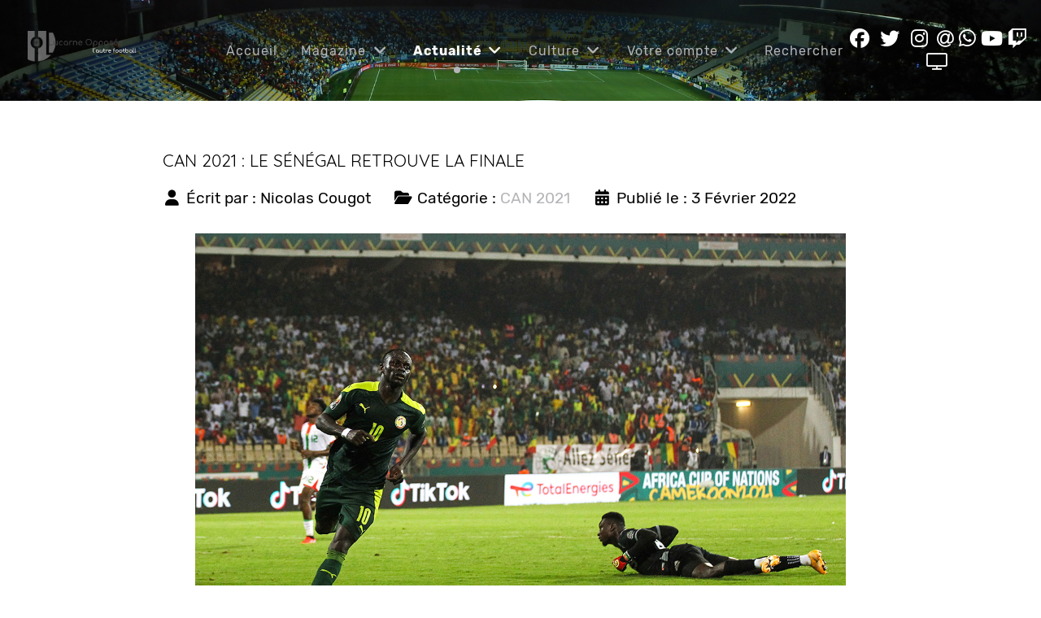

--- FILE ---
content_type: text/html; charset=utf-8
request_url: https://www.lucarne-opposee.fr/index.php/actualite/afrique/can-2021/9081-can-2021-le-senegal-retrouve-la-finale
body_size: 11833
content:
<!DOCTYPE html>
<html lang="fr-FR" dir="ltr">
        
<head>
    
            <meta name="viewport" content="width=device-width, initial-scale=1.0">
        <meta http-equiv="X-UA-Compatible" content="IE=edge" />
        

        
            
         <meta charset="utf-8">
	<meta name="twitter:card" content="summary_large_image">
	<meta name="twitter:site" content="LucarneOpposee">
	<meta name="twitter:creator" content="LucarneOpposee">
	<meta name="og:title" content="CAN 2021 : le Sénégal retrouve la finale">
	<meta name="twitter:title" content="CAN 2021 : le Sénégal retrouve la finale">
	<meta name="og:type" content="article">
	<meta name="og:image" content="https://www.lucarne-opposee.fr/images/stories/news/03-02-22/sadiomane.jpg">
	<meta name="twitter:image" content="https://www.lucarne-opposee.fr/images/stories/news/03-02-22/sadiomane.jpg">
	<meta name="og:url" content="https://www.lucarne-opposee.fr/index.php/actualite/afrique/can-2021/9081-can-2021-le-senegal-retrouve-la-finale">
	<meta name="og:site_name" content="Lucarne Opposée">
	<meta name="og:description" content="Il n’y a pas eu de surprise à Yaoundé. Emmenés par un Sadio Mané une fois encore exceptionnel, le Sénégal décroche sa place en finale, la deuxième consécutive.">
	<meta name="twitter:description" content="Il n’y a pas eu de surprise à Yaoundé. Emmenés par un Sadio Mané une fois encore exceptionnel, le Sénégal décroche sa place en finale, la deuxième consécutive.">
	<meta name="fb:app_id" content="181735910850">
	<meta name="author" content="Nicolas Cougot">
	<meta name="description" content="Il n’y a pas eu de surprise à Yaoundé. Emmenés par un Sadio Mané une fois encore exceptionnel, le Sénégal décroche sa place en finale, la deuxième consécutive.">
	<meta name="generator" content="Joomla! - Open Source Content Management">
	<title>Lucarne Opposée - CAN 2021 : le Sénégal retrouve la finale</title>
	<link href="/favicon.ico" rel="icon" type="image/vnd.microsoft.icon">

    <link href="/media/vendor/fontawesome-free/css/fontawesome.min.css?6.7.2" rel="stylesheet">
	<link href="/plugins/content/authorinfobox/src/Assets/Css/authorinfobox.min.css" rel="stylesheet">
	<link href="/media/plg_content_osembed/css/osembed.css?5337810b0c500ace9c4cd745f4b8bcf5" rel="stylesheet">
	<link href="/media/com_hikashop/css/hikashop.css?v=620" rel="stylesheet">
	<link href="/media/gantry5/engines/nucleus/css-compiled/nucleus.css" rel="stylesheet">
	<link href="/templates/rt_manticore/custom/css-compiled/manticore_16.css" rel="stylesheet">
	<link href="/media/gantry5/engines/nucleus/css-compiled/bootstrap5.css" rel="stylesheet">
	<link href="/media/system/css/joomla-fontawesome.min.css" rel="stylesheet">
	<link href="/media/plg_system_debug/css/debug.css" rel="stylesheet">
	<link href="/media/gantry5/assets/css/font-awesome.min.css" rel="stylesheet">
	<link href="/templates/rt_manticore/custom/css-compiled/manticore-joomla_16.css" rel="stylesheet">
	<link href="/templates/rt_manticore/custom/css-compiled/custom_16.css" rel="stylesheet">
	<link href="/media/com_hikashop/css/notify-metro.css?v=620" rel="stylesheet">
	<style>.author_infobox_image_profile{width:15%;} .author_infobox_image_profile img{width:100%;}</style>

    <script type="application/json" class="joomla-script-options new">{"system.paths":{"root":"","rootFull":"https:\/\/www.lucarne-opposee.fr\/","base":"","baseFull":"https:\/\/www.lucarne-opposee.fr\/"},"csrf.token":"1002cf98544f77c6e7cc7a42157077a6"}</script>
	<script src="/media/system/js/core.min.js?a3d8f8"></script>
	<script src="/media/vendor/jquery/js/jquery.min.js?3.7.1"></script>
	<script src="/media/legacy/js/jquery-noconflict.min.js?504da4"></script>
	<script src="/media/plg_content_osembed/js/osembed.min.js?5337810b0c500ace9c4cd745f4b8bcf5"></script>
	<script src="/media/com_hikashop/js/hikashop.js?v=620"></script>
	<script src="https://code.jquery.com/ui/1.11.4/jquery-ui.min.js"></script>
	<script src="/media/com_hikashop/js/notify.min.js?v=620"></script>
	<script src="/plugins/hikashop/cartnotify/media/notify.js"></script>
	<script type="application/ld+json">{"@context":"https://schema.org","@graph":[{"@type":"Organization","@id":"https://www.lucarne-opposee.fr/#/schema/Organization/base","name":"Lucarne Opposée","url":"https://www.lucarne-opposee.fr/"},{"@type":"WebSite","@id":"https://www.lucarne-opposee.fr/#/schema/WebSite/base","url":"https://www.lucarne-opposee.fr/","name":"Lucarne Opposée","publisher":{"@id":"https://www.lucarne-opposee.fr/#/schema/Organization/base"}},{"@type":"WebPage","@id":"https://www.lucarne-opposee.fr/#/schema/WebPage/base","url":"https://www.lucarne-opposee.fr/index.php/actualite/afrique/can-2021/9081-can-2021-le-senegal-retrouve-la-finale","name":"Lucarne Opposée - CAN 2021 : le Sénégal retrouve la finale","description":"Il n’y a pas eu de surprise à Yaoundé. Emmenés par un Sadio Mané une fois encore exceptionnel, le Sénégal décroche sa place en finale, la deuxième consécutive.","isPartOf":{"@id":"https://www.lucarne-opposee.fr/#/schema/WebSite/base"},"about":{"@id":"https://www.lucarne-opposee.fr/#/schema/Organization/base"},"inLanguage":"fr-FR"},{"@type":"Article","@id":"https://www.lucarne-opposee.fr/#/schema/com_content/article/9081","name":"CAN 2021 : le Sénégal retrouve la finale","headline":"CAN 2021 : le Sénégal retrouve la finale","inLanguage":"fr-FR","author":{"@type":"Person","name":"Nicolas Cougot"},"thumbnailUrl":"images/stories/news/03-02-22/sadiomane.jpg","image":"images/stories/news/03-02-22/sadiomane.jpg","articleSection":"CAN 2021","dateCreated":"2022-02-03T09:55:40+00:00","isPartOf":{"@id":"https://www.lucarne-opposee.fr/#/schema/WebPage/base"}}]}</script>
	<script>
jQuery.notify.defaults({"arrowShow":false,"globalPosition":"top right","elementPosition":"top right","clickToHide":true,"autoHideDelay":5000,"autoHide":true});
window.cartNotifyParams = {"reference":"global","img_url":"\/media\/com_hikashop\/images\/icons\/icon-32-newproduct.png","redirect_url":"","redirect_delay":4000,"hide_delay":5000,"title":"Produit ajout\u00e9 au panier","text":"Produit ajout\u00e9 avec succ\u00e8s au panier","wishlist_title":"Produit ajout\u00e9 \u00e0 la liste de souhaits","wishlist_text":"Le produit a \u00e9t\u00e9 ajout\u00e9 \u00e0 la liste de souhaits","list_title":"Produits ajout\u00e9s au panier","list_text":"Produits ajout\u00e9s au panier avec succ\u00e8s","list_wishlist_title":"Produits ajout\u00e9s \u00e0 la liste de souhaits","list_wishlist_text":"Produits ajout\u00e9s \u00e0 la liste de souhaits avec succ\u00e8s","err_title":"Ajout du produit au panier impossible","err_text":"Ajout du produit au panier impossible","err_wishlist_title":"Ajout du produit \u00e0 la liste de souhaits impossible","err_wishlist_text":"Ajout du produit \u00e0 la liste de souhaits impossible"};
</script>

    
                

<!-- BEGIN Advanced Google Analytics - http://deconf.com/advanced-google-analytics-joomla/ -->

<script async src="https://www.googletagmanager.com/gtag/js?id=G-J08N12Y1JR"></script>
<script>
  window.dataLayer = window.dataLayer || [];
  function gtag(){dataLayer.push(arguments);}
  gtag('js', new Date());
  gtag('config', 'G-J08N12Y1JR', {
  'custom_map': {'dimension1':'aiwp_dim_1','dimension2':'aiwp_dim_2','dimension3':'aiwp_dim_3'}
  });
  gtag('event', 'aiwp_dimensions', {'aiwp_dim_1':'Nicolas Cougot','aiwp_dim_2':'CAN 2021','aiwp_dim_3':'2022'});

  if (window.performance) {
    var timeSincePageLoad = Math.round(performance.now());
    gtag('event', 'timing_complete', {
      'name': 'load',
      'value': timeSincePageLoad,
      'event_category': 'JS Dependencies'
    });
  }
</script>
<!-- END Advanced Google Analytics -->


</head>

    <body class="gantry site com_content view-article layout-blog no-task dir-ltr itemid-1516 outline-16 g-offcanvas-left g-default g-style-preset1">
        
                    

        <div id="g-offcanvas"  data-g-offcanvas-swipe="0" data-g-offcanvas-css3="1">
                        <div class="g-grid">                        

        <div class="g-block size-100">
             <div id="mobile-menu-2576-particle" class="g-content g-particle">            <div id="g-mobilemenu-container" data-g-menu-breakpoint="51rem"></div>
            </div>
        </div>
            </div>
    </div>
        <div id="g-page-surround">
            <div class="g-offcanvas-hide g-offcanvas-toggle" role="navigation" data-offcanvas-toggle aria-controls="g-offcanvas" aria-expanded="false"><i class="fa fa-fw fa-bars"></i></div>                        

                                
                <section id="g-top">
                <div class="g-container">                                <div class="g-grid">                        

        <div class="g-block size-100">
             <div class="g-system-messages">
                                            <div id="system-message-container">
    </div>

            
    </div>
        </div>
            </div>
            </div>
        
    </section>
        
                <section id="g-navigation">
                                        <div class="g-grid">                        

        <div class="g-block size-20">
             <div id="logo-2704-particle" class="g-content g-particle">            <a href="/" class="g-logo g-logo-manticore" target="_self" title="" rel="home">
    
            <img src="/images/logo2020.png" alt="" />
    
            </a>
            </div>
        </div>
                    

        <div class="g-block size-60 center nopaddingleft nopaddingright">
             <div id="menu-2872-particle" class="g-content g-particle">            <nav class="g-main-nav" data-g-hover-expand="true">
        <ul class="g-toplevel">
                                                                                                                
        
                
        
                
        
        <li class="g-menu-item g-menu-item-type-component g-menu-item-1722 g-standard  ">
                            <a class="g-menu-item-container" href="/index.php">
                                                                <span class="g-menu-item-content">
                                    <span class="g-menu-item-title">Accueil</span>
            
                    </span>
                                                </a>
                                </li>
    
                                                                                                
        
                
        
                
        
        <li class="g-menu-item g-menu-item-type-component g-menu-item-816 g-parent g-standard g-menu-item-link-parent ">
                            <a class="g-menu-item-container" href="/index.php/hikashop-menu-for-products-listing">
                                                                <span class="g-menu-item-content">
                                    <span class="g-menu-item-title">Magazine</span>
            
                    </span>
                    <span class="g-menu-parent-indicator" data-g-menuparent=""></span>                            </a>
                                                                            <ul class="g-dropdown g-inactive g-fade g-dropdown-right">
            <li class="g-dropdown-column">
                        <div class="g-grid">
                        <div class="g-block size-100">
            <ul class="g-sublevel">
                <li class="g-level-1 g-go-back">
                    <a class="g-menu-item-container" href="#" data-g-menuparent=""><span>Back</span></a>
                </li>
                                                                                                                    
        
                
        
                
        
        <li class="g-menu-item g-menu-item-type-component g-menu-item-1254  ">
                            <a class="g-menu-item-container" href="/index.php/hikashop-menu-for-products-listing/les-magazines">
                                                                <span class="g-menu-item-content">
                                    <span class="g-menu-item-title">Les magazines</span>
            
                    </span>
                                                </a>
                                </li>
    
                                                                                                
        
                
        
                
        
        <li class="g-menu-item g-menu-item-type-component g-menu-item-829  ">
                            <a class="g-menu-item-container" href="/index.php/hikashop-menu-for-products-listing/panier/checkout">
                                                                <span class="g-menu-item-content">
                                    <span class="g-menu-item-title">Panier</span>
            
                    </span>
                                                </a>
                                </li>
    
                                                                                                
        
                
        
                
        
        <li class="g-menu-item g-menu-item-type-component g-menu-item-830  ">
                            <a class="g-menu-item-container" href="/index.php/hikashop-menu-for-products-listing/mes-achats">
                                                                <span class="g-menu-item-content">
                                    <span class="g-menu-item-title">Mes achats</span>
            
                    </span>
                                                </a>
                                </li>
    
                                                                                                
        
                
        
                
        
        <li class="g-menu-item g-menu-item-type-component g-menu-item-832  ">
                            <a class="g-menu-item-container" href="/index.php/hikashop-menu-for-products-listing/espace-telechargement">
                                                                <span class="g-menu-item-content">
                                    <span class="g-menu-item-title">Espace client</span>
            
                    </span>
                                                </a>
                                </li>
    
    
            </ul>
        </div>
            </div>

            </li>
        </ul>
            </li>
    
                                                                                                
        
                
        
                
        
        <li class="g-menu-item g-menu-item-type-url g-menu-item-663 g-parent active g-standard g-menu-item-link-parent ">
                            <a class="g-menu-item-container" href="#">
                                                                <span class="g-menu-item-content">
                                    <span class="g-menu-item-title">Actualité</span>
            
                    </span>
                    <span class="g-menu-parent-indicator" data-g-menuparent=""></span>                            </a>
                                                                            <ul class="g-dropdown g-inactive g-fade g-dropdown-right">
            <li class="g-dropdown-column">
                        <div class="g-grid">
                        <div class="g-block size-100">
            <ul class="g-sublevel">
                <li class="g-level-1 g-go-back">
                    <a class="g-menu-item-container" href="#" data-g-menuparent=""><span>Back</span></a>
                </li>
                                                                                                                    
        
                
        
                
        
        <li class="g-menu-item g-menu-item-type-component g-menu-item-729  ">
                            <a class="g-menu-item-container" href="/index.php/actualite/exp">
                                                                <span class="g-menu-item-content">
                                    <span class="g-menu-item-title">Express</span>
            
                    </span>
                                                </a>
                                </li>
    
                                                                                                
        
                
        
                
        
        <li class="g-menu-item g-menu-item-type-component g-menu-item-685 g-parent active g-menu-item-link-parent ">
                            <a class="g-menu-item-container" href="/index.php/actualite/afrique">
                                                                <span class="g-menu-item-content">
                                    <span class="g-menu-item-title">Afrique</span>
            
                    </span>
                    <span class="g-menu-parent-indicator" data-g-menuparent=""></span>                            </a>
                                                                            <ul class="g-dropdown g-inactive g-fade g-dropdown-right">
            <li class="g-dropdown-column">
                        <div class="g-grid">
                        <div class="g-block size-100">
            <ul class="g-sublevel">
                <li class="g-level-2 g-go-back">
                    <a class="g-menu-item-container" href="#" data-g-menuparent=""><span>Back</span></a>
                </li>
                                                                                                                    
        
                
        
                
        
        <li class="g-menu-item g-menu-item-type-component g-menu-item-995  ">
                            <a class="g-menu-item-container" href="/index.php/actualite/afrique/can-2019">
                                                                <span class="g-menu-item-content">
                                    <span class="g-menu-item-title">CAN 2019</span>
            
                    </span>
                                                </a>
                                </li>
    
                                                                                                
        
                
        
                
        
        <li class="g-menu-item g-menu-item-type-component g-menu-item-1516 active  ">
                            <a class="g-menu-item-container" href="/index.php/actualite/afrique/can-2021">
                                                                <span class="g-menu-item-content">
                                    <span class="g-menu-item-title">CAN 2021</span>
            
                    </span>
                                                </a>
                                </li>
    
                                                                                                
        
                
        
                
        
        <li class="g-menu-item g-menu-item-type-component g-menu-item-2123  ">
                            <a class="g-menu-item-container" href="/index.php/actualite/afrique/can-2023">
                                                                <span class="g-menu-item-content">
                                    <span class="g-menu-item-title">CAN 2023</span>
            
                    </span>
                                                </a>
                                </li>
    
                                                                                                
        
                
        
                
        
        <li class="g-menu-item g-menu-item-type-heading g-menu-item-2124 g-parent  ">
                            <div class="g-menu-item-container" data-g-menuparent="">                                                                            <span class="g-nav-header g-menu-item-content">            <span class="g-menu-item-title">Archives</span>
            </span>
                                        <span class="g-menu-parent-indicator"></span>                            </div>                                                                <ul class="g-dropdown g-inactive g-fade g-dropdown-right">
            <li class="g-dropdown-column">
                        <div class="g-grid">
                        <div class="g-block size-100">
            <ul class="g-sublevel">
                <li class="g-level-3 g-go-back">
                    <a class="g-menu-item-container" href="#" data-g-menuparent=""><span>Back</span></a>
                </li>
                                                                                                                    
        
                
        
                
        
        <li class="g-menu-item g-menu-item-type-component g-menu-item-2149  ">
                            <a class="g-menu-item-container" href="/index.php/actualite/afrique/archives/au-coeur-de-lafrique">
                                                                <span class="g-menu-item-content">
                                    <span class="g-menu-item-title">Au cœur de l&#039;Afrique</span>
            
                    </span>
                                                </a>
                                </li>
    
    
            </ul>
        </div>
            </div>

            </li>
        </ul>
            </li>
    
    
            </ul>
        </div>
            </div>

            </li>
        </ul>
            </li>
    
                                                                                                
        
                
        
                
        
        <li class="g-menu-item g-menu-item-type-component g-menu-item-681 g-parent g-menu-item-link-parent ">
                            <a class="g-menu-item-container" href="/index.php/actualite/amerique-du-nord">
                                                                <span class="g-menu-item-content">
                                    <span class="g-menu-item-title">Amérique du Nord</span>
            
                    </span>
                    <span class="g-menu-parent-indicator" data-g-menuparent=""></span>                            </a>
                                                                            <ul class="g-dropdown g-inactive g-fade g-dropdown-right">
            <li class="g-dropdown-column">
                        <div class="g-grid">
                        <div class="g-block size-100">
            <ul class="g-sublevel">
                <li class="g-level-2 g-go-back">
                    <a class="g-menu-item-container" href="#" data-g-menuparent=""><span>Back</span></a>
                </li>
                                                                                                                    
        
                
        
                
        
        <li class="g-menu-item g-menu-item-type-component g-menu-item-683  ">
                            <a class="g-menu-item-container" href="/index.php/actualite/amerique-du-nord/mexique">
                                                                <span class="g-menu-item-content">
                                    <span class="g-menu-item-title">Mexique</span>
            
                    </span>
                                                </a>
                                </li>
    
                                                                                                
        
                
        
                
        
        <li class="g-menu-item g-menu-item-type-component g-menu-item-684  ">
                            <a class="g-menu-item-container" href="/index.php/actualite/amerique-du-nord/mls">
                                                                <span class="g-menu-item-content">
                                    <span class="g-menu-item-title">MLS</span>
            
                    </span>
                                                </a>
                                </li>
    
                                                                                                
        
                
        
                
        
        <li class="g-menu-item g-menu-item-type-url g-menu-item-997 g-parent g-menu-item-link-parent ">
                            <a class="g-menu-item-container" href="http://lucarne-opposee.fr">
                                                                <span class="g-menu-item-content">
                                    <span class="g-menu-item-title">Archives</span>
            
                    </span>
                    <span class="g-menu-parent-indicator" data-g-menuparent=""></span>                            </a>
                                                                            <ul class="g-dropdown g-inactive g-fade g-dropdown-right">
            <li class="g-dropdown-column">
                        <div class="g-grid">
                        <div class="g-block size-100">
            <ul class="g-sublevel">
                <li class="g-level-3 g-go-back">
                    <a class="g-menu-item-container" href="#" data-g-menuparent=""><span>Back</span></a>
                </li>
                                                                                                                    
        
                
        
                
        
        <li class="g-menu-item g-menu-item-type-component g-menu-item-682  ">
                            <a class="g-menu-item-container" href="/index.php/actualite/amerique-du-nord/archives/costa-rica">
                                                                <span class="g-menu-item-content">
                                    <span class="g-menu-item-title">Costa Rica</span>
            
                    </span>
                                                </a>
                                </li>
    
                                                                                                
        
                
        
                
        
        <li class="g-menu-item g-menu-item-type-component g-menu-item-983  ">
                            <a class="g-menu-item-container" href="/index.php/actualite/amerique-du-nord/archives/panama">
                                                                <span class="g-menu-item-content">
                                    <span class="g-menu-item-title">Panamá</span>
            
                    </span>
                                                </a>
                                </li>
    
                                                                                                
        
                
        
                
        
        <li class="g-menu-item g-menu-item-type-component g-menu-item-793  ">
                            <a class="g-menu-item-container" href="/index.php/actualite/amerique-du-nord/archives/gold-cup-2017">
                                                                <span class="g-menu-item-content">
                                    <span class="g-menu-item-title">Gold Cup 2017</span>
            
                    </span>
                                                </a>
                                </li>
    
                                                                                                
        
                
        
                
        
        <li class="g-menu-item g-menu-item-type-component g-menu-item-1108  ">
                            <a class="g-menu-item-container" href="/index.php/actualite/amerique-du-nord/archives/gold-cup-2019">
                                                                <span class="g-menu-item-content">
                                    <span class="g-menu-item-title">Gold Cup 2019</span>
            
                    </span>
                                                </a>
                                </li>
    
                                                                                                
        
                
        
                
        
        <li class="g-menu-item g-menu-item-type-component g-menu-item-1431  ">
                            <a class="g-menu-item-container" href="/index.php/actualite/amerique-du-nord/archives/gold-cup-2021">
                                                                <span class="g-menu-item-content">
                                    <span class="g-menu-item-title">Gold Cup 2021</span>
            
                    </span>
                                                </a>
                                </li>
    
                                                                                                
        
                
        
                
        
        <li class="g-menu-item g-menu-item-type-component g-menu-item-1982  ">
                            <a class="g-menu-item-container" href="/index.php/actualite/amerique-du-nord/archives/gold-cup-2023">
                                                                <span class="g-menu-item-content">
                                    <span class="g-menu-item-title">Gold Cup 2023</span>
            
                    </span>
                                                </a>
                                </li>
    
    
            </ul>
        </div>
            </div>

            </li>
        </ul>
            </li>
    
                                                                                                
        
                
        
                
        
        <li class="g-menu-item g-menu-item-type-component g-menu-item-2369  ">
                            <a class="g-menu-item-container" href="/index.php/actualite/amerique-du-nord/gold-cup-2025">
                                                                <span class="g-menu-item-content">
                                    <span class="g-menu-item-title">Gold Cup 2025</span>
            
                    </span>
                                                </a>
                                </li>
    
    
            </ul>
        </div>
            </div>

            </li>
        </ul>
            </li>
    
                                                                                                
        
                
        
                
        
        <li class="g-menu-item g-menu-item-type-component g-menu-item-664 g-parent g-menu-item-link-parent ">
                            <a class="g-menu-item-container" href="/index.php/actualite/amerique-du-sud">
                                                                <span class="g-menu-item-content">
                                    <span class="g-menu-item-title">Amérique du Sud</span>
            
                    </span>
                    <span class="g-menu-parent-indicator" data-g-menuparent=""></span>                            </a>
                                                                            <ul class="g-dropdown g-inactive g-fade g-dropdown-right">
            <li class="g-dropdown-column">
                        <div class="g-grid">
                        <div class="g-block size-100">
            <ul class="g-sublevel">
                <li class="g-level-2 g-go-back">
                    <a class="g-menu-item-container" href="#" data-g-menuparent=""><span>Back</span></a>
                </li>
                                                                                                                    
        
                
        
                
        
        <li class="g-menu-item g-menu-item-type-url g-menu-item-1746 g-parent g-menu-item-link-parent ">
                            <a class="g-menu-item-container" href="/index.php/component/content/?view=article&amp;Itemid=1746">
                                                                <span class="g-menu-item-content">
                                    <span class="g-menu-item-title">Archives</span>
            
                    </span>
                    <span class="g-menu-parent-indicator" data-g-menuparent=""></span>                            </a>
                                                                            <ul class="g-dropdown g-inactive g-fade g-dropdown-right">
            <li class="g-dropdown-column">
                        <div class="g-grid">
                        <div class="g-block size-100">
            <ul class="g-sublevel">
                <li class="g-level-3 g-go-back">
                    <a class="g-menu-item-container" href="#" data-g-menuparent=""><span>Back</span></a>
                </li>
                                                                                                                    
        
                
        
                
        
        <li class="g-menu-item g-menu-item-type-heading g-menu-item-1859 g-parent  ">
                            <div class="g-menu-item-container" data-g-menuparent="">                                                                            <span class="g-nav-header g-menu-item-content">            <span class="g-menu-item-title">Copa América</span>
            </span>
                                        <span class="g-menu-parent-indicator"></span>                            </div>                                                                <ul class="g-dropdown g-inactive g-fade g-dropdown-right">
            <li class="g-dropdown-column">
                        <div class="g-grid">
                        <div class="g-block size-100">
            <ul class="g-sublevel">
                <li class="g-level-4 g-go-back">
                    <a class="g-menu-item-container" href="#" data-g-menuparent=""><span>Back</span></a>
                </li>
                                                                                                                    
        
                
        
                
        
        <li class="g-menu-item g-menu-item-type-component g-menu-item-1749  ">
                            <a class="g-menu-item-container" href="/index.php/actualite/amerique-du-sud/archives/copa-america/copa-america-centenario">
                                                                <span class="g-menu-item-content">
                                    <span class="g-menu-item-title">Copa América Centenario</span>
            
                    </span>
                                                </a>
                                </li>
    
                                                                                                
        
                
        
                
        
        <li class="g-menu-item g-menu-item-type-component g-menu-item-1748  ">
                            <a class="g-menu-item-container" href="/index.php/actualite/amerique-du-sud/archives/copa-america/copa-america-2019">
                                                                <span class="g-menu-item-content">
                                    <span class="g-menu-item-title">Copa América 2019</span>
            
                    </span>
                                                </a>
                                </li>
    
                                                                                                
        
                
        
                
        
        <li class="g-menu-item g-menu-item-type-component g-menu-item-1747  ">
                            <a class="g-menu-item-container" href="/index.php/actualite/amerique-du-sud/archives/copa-america/copa-america-2021">
                                                                <span class="g-menu-item-content">
                                    <span class="g-menu-item-title">Copa América 2021</span>
            
                    </span>
                                                </a>
                                </li>
    
    
            </ul>
        </div>
            </div>

            </li>
        </ul>
            </li>
    
                                                                                                
        
                
        
                
        
        <li class="g-menu-item g-menu-item-type-heading g-menu-item-1860 g-parent  ">
                            <div class="g-menu-item-container" data-g-menuparent="">                                                                            <span class="g-nav-header g-menu-item-content">            <span class="g-menu-item-title">Sudamericano U20</span>
            </span>
                                        <span class="g-menu-parent-indicator"></span>                            </div>                                                                <ul class="g-dropdown g-inactive g-fade g-dropdown-right">
            <li class="g-dropdown-column">
                        <div class="g-grid">
                        <div class="g-block size-100">
            <ul class="g-sublevel">
                <li class="g-level-4 g-go-back">
                    <a class="g-menu-item-container" href="#" data-g-menuparent=""><span>Back</span></a>
                </li>
                                                                                                                    
        
                
        
                
        
        <li class="g-menu-item g-menu-item-type-component g-menu-item-1854  ">
                            <a class="g-menu-item-container" href="/index.php/actualite/amerique-du-sud/archives/sudamericano-u20/sudamericano-u20-2011">
                                                                <span class="g-menu-item-content">
                                    <span class="g-menu-item-title">Sudamericano U20 2011</span>
            
                    </span>
                                                </a>
                                </li>
    
                                                                                                
        
                
        
                
        
        <li class="g-menu-item g-menu-item-type-component g-menu-item-1855  ">
                            <a class="g-menu-item-container" href="/index.php/actualite/amerique-du-sud/archives/sudamericano-u20/sudamericano-u20-2013">
                                                                <span class="g-menu-item-content">
                                    <span class="g-menu-item-title">Sudamericano U20 2013</span>
            
                    </span>
                                                </a>
                                </li>
    
                                                                                                
        
                
        
                
        
        <li class="g-menu-item g-menu-item-type-component g-menu-item-1856  ">
                            <a class="g-menu-item-container" href="/index.php/actualite/amerique-du-sud/archives/sudamericano-u20/sudamericano-u20-2015">
                                                                <span class="g-menu-item-content">
                                    <span class="g-menu-item-title">Sudamericano U20 2015</span>
            
                    </span>
                                                </a>
                                </li>
    
                                                                                                
        
                
        
                
        
        <li class="g-menu-item g-menu-item-type-component g-menu-item-1857  ">
                            <a class="g-menu-item-container" href="/index.php/actualite/amerique-du-sud/archives/sudamericano-u20/sudamericano-u20-2017">
                                                                <span class="g-menu-item-content">
                                    <span class="g-menu-item-title">Sudamericano U20 2017</span>
            
                    </span>
                                                </a>
                                </li>
    
                                                                                                
        
                
        
                
        
        <li class="g-menu-item g-menu-item-type-component g-menu-item-1858  ">
                            <a class="g-menu-item-container" href="/index.php/actualite/amerique-du-sud/archives/sudamericano-u20/sudamericano-u20-2019">
                                                                <span class="g-menu-item-content">
                                    <span class="g-menu-item-title">Sudamericano U20 2019</span>
            
                    </span>
                                                </a>
                                </li>
    
                                                                                                
        
                
        
                
        
        <li class="g-menu-item g-menu-item-type-component g-menu-item-1881  ">
                            <a class="g-menu-item-container" href="/index.php/actualite/amerique-du-sud/archives/sudamericano-u20/sudamericano-u20-2023">
                                                                <span class="g-menu-item-content">
                                    <span class="g-menu-item-title">Sudamericano U20 2023</span>
            
                    </span>
                                                </a>
                                </li>
    
    
            </ul>
        </div>
            </div>

            </li>
        </ul>
            </li>
    
    
            </ul>
        </div>
            </div>

            </li>
        </ul>
            </li>
    
                                                                                                
        
                
        
                
        
        <li class="g-menu-item g-menu-item-type-component g-menu-item-665  ">
                            <a class="g-menu-item-container" href="/index.php/actualite/amerique-du-sud/argentine">
                                                                <span class="g-menu-item-content">
                                    <span class="g-menu-item-title">Argentine</span>
            
                    </span>
                                                </a>
                                </li>
    
                                                                                                
        
                
        
                
        
        <li class="g-menu-item g-menu-item-type-component g-menu-item-672  ">
                            <a class="g-menu-item-container" href="/index.php/actualite/amerique-du-sud/bolivie">
                                                                <span class="g-menu-item-content">
                                    <span class="g-menu-item-title">Bolivie</span>
            
                    </span>
                                                </a>
                                </li>
    
                                                                                                
        
                
        
                
        
        <li class="g-menu-item g-menu-item-type-component g-menu-item-673  ">
                            <a class="g-menu-item-container" href="/index.php/actualite/amerique-du-sud/bresil">
                                                                <span class="g-menu-item-content">
                                    <span class="g-menu-item-title">Brésil</span>
            
                    </span>
                                                </a>
                                </li>
    
                                                                                                
        
                
        
                
        
        <li class="g-menu-item g-menu-item-type-component g-menu-item-674  ">
                            <a class="g-menu-item-container" href="/index.php/actualite/amerique-du-sud/chili">
                                                                <span class="g-menu-item-content">
                                    <span class="g-menu-item-title">Chili</span>
            
                    </span>
                                                </a>
                                </li>
    
                                                                                                
        
                
        
                
        
        <li class="g-menu-item g-menu-item-type-component g-menu-item-675  ">
                            <a class="g-menu-item-container" href="/index.php/actualite/amerique-du-sud/colombie">
                                                                <span class="g-menu-item-content">
                                    <span class="g-menu-item-title">Colombie</span>
            
                    </span>
                                                </a>
                                </li>
    
                                                                                                
        
                
        
                
        
        <li class="g-menu-item g-menu-item-type-component g-menu-item-676  ">
                            <a class="g-menu-item-container" href="/index.php/actualite/amerique-du-sud/equateur">
                                                                <span class="g-menu-item-content">
                                    <span class="g-menu-item-title">Équateur</span>
            
                    </span>
                                                </a>
                                </li>
    
                                                                                                
        
                
        
                
        
        <li class="g-menu-item g-menu-item-type-component g-menu-item-677  ">
                            <a class="g-menu-item-container" href="/index.php/actualite/amerique-du-sud/paraguay">
                                                                <span class="g-menu-item-content">
                                    <span class="g-menu-item-title">Paraguay</span>
            
                    </span>
                                                </a>
                                </li>
    
                                                                                                
        
                
        
                
        
        <li class="g-menu-item g-menu-item-type-component g-menu-item-678  ">
                            <a class="g-menu-item-container" href="/index.php/actualite/amerique-du-sud/perou">
                                                                <span class="g-menu-item-content">
                                    <span class="g-menu-item-title">Pérou</span>
            
                    </span>
                                                </a>
                                </li>
    
                                                                                                
        
                
        
                
        
        <li class="g-menu-item g-menu-item-type-component g-menu-item-679  ">
                            <a class="g-menu-item-container" href="/index.php/actualite/amerique-du-sud/uruguay">
                                                                <span class="g-menu-item-content">
                                    <span class="g-menu-item-title">Uruguay</span>
            
                    </span>
                                                </a>
                                </li>
    
                                                                                                
        
                
        
                
        
        <li class="g-menu-item g-menu-item-type-component g-menu-item-680  ">
                            <a class="g-menu-item-container" href="/index.php/actualite/amerique-du-sud/venezuela">
                                                                <span class="g-menu-item-content">
                                    <span class="g-menu-item-title">Venezuela</span>
            
                    </span>
                                                </a>
                                </li>
    
                                                                                                
        
                
        
                
        
        <li class="g-menu-item g-menu-item-type-component g-menu-item-1741  ">
                            <a class="g-menu-item-container" href="/index.php/actualite/amerique-du-sud/copa-libertadores">
                                                                <span class="g-menu-item-content">
                                    <span class="g-menu-item-title">Copa Libertadores</span>
            
                    </span>
                                                </a>
                                </li>
    
                                                                                                
        
                
        
                
        
        <li class="g-menu-item g-menu-item-type-component g-menu-item-2104  ">
                            <a class="g-menu-item-container" href="/index.php/actualite/amerique-du-sud/copa-america-2024">
                                                                <span class="g-menu-item-content">
                                    <span class="g-menu-item-title">Copa América 2024</span>
            
                    </span>
                                                </a>
                                </li>
    
                                                                                                
        
                
        
                
        
        <li class="g-menu-item g-menu-item-type-component g-menu-item-2333  ">
                            <a class="g-menu-item-container" href="/index.php/actualite/amerique-du-sud/sudamericano-u20-2025">
                                                                <span class="g-menu-item-content">
                                    <span class="g-menu-item-title">Sudamericano U20 2025</span>
            
                    </span>
                                                </a>
                                </li>
    
    
            </ul>
        </div>
            </div>

            </li>
        </ul>
            </li>
    
                                                                                                
        
                
        
                
        
        <li class="g-menu-item g-menu-item-type-component g-menu-item-1737 g-parent g-menu-item-link-parent ">
                            <a class="g-menu-item-container" href="/index.php/actualite/afc">
                                                                <span class="g-menu-item-content">
                                    <span class="g-menu-item-title">Asie</span>
            
                    </span>
                    <span class="g-menu-parent-indicator" data-g-menuparent=""></span>                            </a>
                                                                            <ul class="g-dropdown g-inactive g-fade g-dropdown-right">
            <li class="g-dropdown-column">
                        <div class="g-grid">
                        <div class="g-block size-100">
            <ul class="g-sublevel">
                <li class="g-level-2 g-go-back">
                    <a class="g-menu-item-container" href="#" data-g-menuparent=""><span>Back</span></a>
                </li>
                                                                                                                    
        
                
        
                
        
        <li class="g-menu-item g-menu-item-type-component g-menu-item-2017  ">
                            <a class="g-menu-item-container" href="/index.php/actualite/afc/arabie-saoudite">
                                                                <span class="g-menu-item-content">
                                    <span class="g-menu-item-title">Arabie saoudite</span>
            
                    </span>
                                                </a>
                                </li>
    
                                                                                                
        
                
        
                
        
        <li class="g-menu-item g-menu-item-type-component g-menu-item-1742  ">
                            <a class="g-menu-item-container" href="/index.php/actualite/afc/australie">
                                                                <span class="g-menu-item-content">
                                    <span class="g-menu-item-title">Australie</span>
            
                    </span>
                                                </a>
                                </li>
    
                                                                                                
        
                
        
                
        
        <li class="g-menu-item g-menu-item-type-component g-menu-item-2126  ">
                            <a class="g-menu-item-container" href="/index.php/actualite/afc/chine">
                                                                <span class="g-menu-item-content">
                                    <span class="g-menu-item-title">Chine</span>
            
                    </span>
                                                </a>
                                </li>
    
                                                                                                
        
                
        
                
        
        <li class="g-menu-item g-menu-item-type-component g-menu-item-1743  ">
                            <a class="g-menu-item-container" href="/index.php/actualite/afc/coree-du-sud">
                                                                <span class="g-menu-item-content">
                                    <span class="g-menu-item-title">Corée du Sud</span>
            
                    </span>
                                                </a>
                                </li>
    
                                                                                                
        
                
        
                
        
        <li class="g-menu-item g-menu-item-type-component g-menu-item-1744  ">
                            <a class="g-menu-item-container" href="/index.php/actualite/afc/japon">
                                                                <span class="g-menu-item-content">
                                    <span class="g-menu-item-title">Japon</span>
            
                    </span>
                                                </a>
                                </li>
    
                                                                                                
        
                
        
                
        
        <li class="g-menu-item g-menu-item-type-url g-menu-item-1754 g-parent g-menu-item-link-parent ">
                            <a class="g-menu-item-container" href="https://lucarne-opposee.fr">
                                                                <span class="g-menu-item-content">
                                    <span class="g-menu-item-title">Archives</span>
            
                    </span>
                    <span class="g-menu-parent-indicator" data-g-menuparent=""></span>                            </a>
                                                                            <ul class="g-dropdown g-inactive g-fade g-dropdown-right">
            <li class="g-dropdown-column">
                        <div class="g-grid">
                        <div class="g-block size-100">
            <ul class="g-sublevel">
                <li class="g-level-3 g-go-back">
                    <a class="g-menu-item-container" href="#" data-g-menuparent=""><span>Back</span></a>
                </li>
                                                                                                                    
        
                
        
                
        
        <li class="g-menu-item g-menu-item-type-component g-menu-item-1750  ">
                            <a class="g-menu-item-container" href="/index.php/actualite/afc/archives/coupa-dasie-2019">
                                                                <span class="g-menu-item-content">
                                    <span class="g-menu-item-title">Coupe d&#039;Asie 2019</span>
            
                    </span>
                                                </a>
                                </li>
    
                                                                                                
        
                
        
                
        
        <li class="g-menu-item g-menu-item-type-component g-menu-item-2117  ">
                            <a class="g-menu-item-container" href="/index.php/actualite/afc/archives/coupe-dasie-2023">
                                                                <span class="g-menu-item-content">
                                    <span class="g-menu-item-title">Coupe d&#039;Asie 2023</span>
            
                    </span>
                                                </a>
                                </li>
    
                                                                                                
        
                
        
                
        
        <li class="g-menu-item g-menu-item-type-component g-menu-item-1853  ">
                            <a class="g-menu-item-container" href="/index.php/actualite/afc/archives/thailande">
                                                                <span class="g-menu-item-content">
                                    <span class="g-menu-item-title">Thailande</span>
            
                    </span>
                                                </a>
                                </li>
    
                                                                                                
        
                
        
                
        
        <li class="g-menu-item g-menu-item-type-component g-menu-item-1751  ">
                            <a class="g-menu-item-container" href="/index.php/actualite/afc/archives/waff-championship-2019">
                                                                <span class="g-menu-item-content">
                                    <span class="g-menu-item-title">WAFF Championship 2019</span>
            
                    </span>
                                                </a>
                                </li>
    
    
            </ul>
        </div>
            </div>

            </li>
        </ul>
            </li>
    
    
            </ul>
        </div>
            </div>

            </li>
        </ul>
            </li>
    
                                                                                                
        
                
        
                
        
        <li class="g-menu-item g-menu-item-type-component g-menu-item-1739 g-parent g-menu-item-link-parent ">
                            <a class="g-menu-item-container" href="/index.php/actualite/reste-du-monde">
                                                                <span class="g-menu-item-content">
                                    <span class="g-menu-item-title">Reste du monde</span>
            
                    </span>
                    <span class="g-menu-parent-indicator" data-g-menuparent=""></span>                            </a>
                                                                            <ul class="g-dropdown g-inactive g-fade g-dropdown-right">
            <li class="g-dropdown-column">
                        <div class="g-grid">
                        <div class="g-block size-100">
            <ul class="g-sublevel">
                <li class="g-level-2 g-go-back">
                    <a class="g-menu-item-container" href="#" data-g-menuparent=""><span>Back</span></a>
                </li>
                                                                                                                    
        
                
        
                
        
        <li class="g-menu-item g-menu-item-type-url g-menu-item-1755 g-parent g-menu-item-link-parent ">
                            <a class="g-menu-item-container" href="https://lucarne-opposee.fr">
                                                                <span class="g-menu-item-content">
                                    <span class="g-menu-item-title">Archives</span>
            
                    </span>
                    <span class="g-menu-parent-indicator" data-g-menuparent=""></span>                            </a>
                                                                            <ul class="g-dropdown g-inactive g-fade g-dropdown-right">
            <li class="g-dropdown-column">
                        <div class="g-grid">
                        <div class="g-block size-100">
            <ul class="g-sublevel">
                <li class="g-level-3 g-go-back">
                    <a class="g-menu-item-container" href="#" data-g-menuparent=""><span>Back</span></a>
                </li>
                                                                                                                    
        
                
        
                
        
        <li class="g-menu-item g-menu-item-type-component g-menu-item-1148  ">
                            <a class="g-menu-item-container" href="/index.php/actualite/reste-du-monde/archives/coupe-du-monde-2022">
                                                                <span class="g-menu-item-content">
                                    <span class="g-menu-item-title">Coupe du Monde 2022</span>
            
                    </span>
                                                </a>
                                </li>
    
                                                                                                
        
                
        
                
        
        <li class="g-menu-item g-menu-item-type-heading g-menu-item-1765 g-parent  ">
                            <div class="g-menu-item-container" data-g-menuparent="">                                                                            <span class="g-nav-header g-menu-item-content">            <span class="g-menu-item-title">Coupe du Monde des Clubs</span>
            </span>
                                        <span class="g-menu-parent-indicator"></span>                            </div>                                                                <ul class="g-dropdown g-inactive g-fade g-dropdown-right">
            <li class="g-dropdown-column">
                        <div class="g-grid">
                        <div class="g-block size-100">
            <ul class="g-sublevel">
                <li class="g-level-4 g-go-back">
                    <a class="g-menu-item-container" href="#" data-g-menuparent=""><span>Back</span></a>
                </li>
                                                                                                                    
        
                
        
                
        
        <li class="g-menu-item g-menu-item-type-component g-menu-item-1758  ">
                            <a class="g-menu-item-container" href="/index.php/actualite/reste-du-monde/archives/coupe-du-monde-des-clubs/coupe-du-monde-des-clubs-2013">
                                                                <span class="g-menu-item-content">
                                    <span class="g-menu-item-title">2013</span>
            
                    </span>
                                                </a>
                                </li>
    
                                                                                                
        
                
        
                
        
        <li class="g-menu-item g-menu-item-type-component g-menu-item-1761  ">
                            <a class="g-menu-item-container" href="/index.php/actualite/reste-du-monde/archives/coupe-du-monde-des-clubs/coupe-du-monde-des-clubs-2014">
                                                                <span class="g-menu-item-content">
                                    <span class="g-menu-item-title">2014</span>
            
                    </span>
                                                </a>
                                </li>
    
                                                                                                
        
                
        
                
        
        <li class="g-menu-item g-menu-item-type-component g-menu-item-1757  ">
                            <a class="g-menu-item-container" href="/index.php/actualite/reste-du-monde/archives/coupe-du-monde-des-clubs/coupe-du-monde-des-clubs-2015">
                                                                <span class="g-menu-item-content">
                                    <span class="g-menu-item-title">2015</span>
            
                    </span>
                                                </a>
                                </li>
    
                                                                                                
        
                
        
                
        
        <li class="g-menu-item g-menu-item-type-component g-menu-item-1756  ">
                            <a class="g-menu-item-container" href="/index.php/actualite/reste-du-monde/archives/coupe-du-monde-des-clubs/coupe-du-monde-des-clubs-2016">
                                                                <span class="g-menu-item-content">
                                    <span class="g-menu-item-title">2016</span>
            
                    </span>
                                                </a>
                                </li>
    
                                                                                                
        
                
        
                
        
        <li class="g-menu-item g-menu-item-type-component g-menu-item-1759  ">
                            <a class="g-menu-item-container" href="/index.php/actualite/reste-du-monde/archives/coupe-du-monde-des-clubs/coupe-du-monde-des-clubs-2017">
                                                                <span class="g-menu-item-content">
                                    <span class="g-menu-item-title">2017</span>
            
                    </span>
                                                </a>
                                </li>
    
                                                                                                
        
                
        
                
        
        <li class="g-menu-item g-menu-item-type-component g-menu-item-1760  ">
                            <a class="g-menu-item-container" href="/index.php/actualite/reste-du-monde/archives/coupe-du-monde-des-clubs/coupe-du-monde-des-clubs-2018">
                                                                <span class="g-menu-item-content">
                                    <span class="g-menu-item-title">2018</span>
            
                    </span>
                                                </a>
                                </li>
    
                                                                                                
        
                
        
                
        
        <li class="g-menu-item g-menu-item-type-component g-menu-item-1762  ">
                            <a class="g-menu-item-container" href="/index.php/actualite/reste-du-monde/archives/coupe-du-monde-des-clubs/coupe-du-monde-des-clubs-2019">
                                                                <span class="g-menu-item-content">
                                    <span class="g-menu-item-title">2019</span>
            
                    </span>
                                                </a>
                                </li>
    
                                                                                                
        
                
        
                
        
        <li class="g-menu-item g-menu-item-type-component g-menu-item-1763  ">
                            <a class="g-menu-item-container" href="/index.php/actualite/reste-du-monde/archives/coupe-du-monde-des-clubs/coupe-du-monde-des-clubs-2020">
                                                                <span class="g-menu-item-content">
                                    <span class="g-menu-item-title">2020</span>
            
                    </span>
                                                </a>
                                </li>
    
                                                                                                
        
                
        
                
        
        <li class="g-menu-item g-menu-item-type-component g-menu-item-1764  ">
                            <a class="g-menu-item-container" href="/index.php/actualite/reste-du-monde/archives/coupe-du-monde-des-clubs/coupe-du-monde-des-clubs-2021">
                                                                <span class="g-menu-item-content">
                                    <span class="g-menu-item-title">2021</span>
            
                    </span>
                                                </a>
                                </li>
    
                                                                                                
        
                
        
                
        
        <li class="g-menu-item g-menu-item-type-component g-menu-item-2105  ">
                            <a class="g-menu-item-container" href="/index.php/actualite/reste-du-monde/archives/coupe-du-monde-des-clubs/2021">
                                                                <span class="g-menu-item-content">
                                    <span class="g-menu-item-title">2021</span>
            
                    </span>
                                                </a>
                                </li>
    
                                                                                                
        
                
        
                
        
        <li class="g-menu-item g-menu-item-type-component g-menu-item-1899  ">
                            <a class="g-menu-item-container" href="/index.php/actualite/reste-du-monde/archives/coupe-du-monde-des-clubs/2022">
                                                                <span class="g-menu-item-content">
                                    <span class="g-menu-item-title">2022</span>
            
                    </span>
                                                </a>
                                </li>
    
                                                                                                
        
                
        
                
        
        <li class="g-menu-item g-menu-item-type-component g-menu-item-2106  ">
                            <a class="g-menu-item-container" href="/index.php/actualite/reste-du-monde/archives/coupe-du-monde-des-clubs/coupe-du-monde-des-clubs-2023">
                                                                <span class="g-menu-item-content">
                                    <span class="g-menu-item-title">2023</span>
            
                    </span>
                                                </a>
                                </li>
    
    
            </ul>
        </div>
            </div>

            </li>
        </ul>
            </li>
    
                                                                                                
        
                
        
                
        
        <li class="g-menu-item g-menu-item-type-component g-menu-item-1959  ">
                            <a class="g-menu-item-container" href="/index.php/actualite/reste-du-monde/archives/coupe-du-monde-u20-2023">
                                                                <span class="g-menu-item-content">
                                    <span class="g-menu-item-title">Coupe du Monde U20 2023</span>
            
                    </span>
                                                </a>
                                </li>
    
    
            </ul>
        </div>
            </div>

            </li>
        </ul>
            </li>
    
                                                                                                
        
                
        
                
        
        <li class="g-menu-item g-menu-item-type-component g-menu-item-2024  ">
                            <a class="g-menu-item-container" href="/index.php/actualite/reste-du-monde/coupe-du-monde-2026">
                                                                <span class="g-menu-item-content">
                                    <span class="g-menu-item-title">Coupe du Monde 2026</span>
            
                    </span>
                                                </a>
                                </li>
    
                                                                                                
        
                
        
                
        
        <li class="g-menu-item g-menu-item-type-component g-menu-item-1958  ">
                            <a class="g-menu-item-container" href="/index.php/actualite/reste-du-monde/oceanie">
                                                                <span class="g-menu-item-content">
                                    <span class="g-menu-item-title">Océanie</span>
            
                    </span>
                                                </a>
                                </li>
    
                                                                                                
        
                
        
                
        
        <li class="g-menu-item g-menu-item-type-component g-menu-item-1745  ">
                            <a class="g-menu-item-container" href="/index.php/actualite/reste-du-monde/tournoi-maurice-revello">
                                                                <span class="g-menu-item-content">
                                    <span class="g-menu-item-title">Tournoi Maurice Revello</span>
            
                    </span>
                                                </a>
                                </li>
    
                                                                                                
        
                
        
                
        
        <li class="g-menu-item g-menu-item-type-component g-menu-item-2125 g-parent g-menu-item-link-parent ">
                            <a class="g-menu-item-container" href="/index.php/actualite/reste-du-monde/jeux-olympiques-2024">
                                                                <span class="g-menu-item-content">
                                    <span class="g-menu-item-title">Jeux Olympiques 2024</span>
            
                    </span>
                    <span class="g-menu-parent-indicator" data-g-menuparent=""></span>                            </a>
                                                                            <ul class="g-dropdown g-inactive g-fade g-dropdown-right">
            <li class="g-dropdown-column">
                        <div class="g-grid">
                        <div class="g-block size-100">
            <ul class="g-sublevel">
                <li class="g-level-3 g-go-back">
                    <a class="g-menu-item-container" href="#" data-g-menuparent=""><span>Back</span></a>
                </li>
                                                                                                                    
        
                
        
                
        
        <li class="g-menu-item g-menu-item-type-component g-menu-item-2277  ">
                            <a class="g-menu-item-container" href="/index.php/actualite/reste-du-monde/jeux-olympiques-2024/vingt-quatre">
                                                                <span class="g-menu-item-content">
                                    <span class="g-menu-item-title">Vingt-quatre</span>
            
                    </span>
                                                </a>
                                </li>
    
    
            </ul>
        </div>
            </div>

            </li>
        </ul>
            </li>
    
                                                                                                
        
                
        
                
        
        <li class="g-menu-item g-menu-item-type-component g-menu-item-2482  ">
                            <a class="g-menu-item-container" href="/index.php/actualite/reste-du-monde/le-site">
                                                                <span class="g-menu-item-content">
                                    <span class="g-menu-item-title">Le site</span>
            
                    </span>
                                                </a>
                                </li>
    
    
            </ul>
        </div>
            </div>

            </li>
        </ul>
            </li>
    
                                                                                                
        
                
        
                
        
        <li class="g-menu-item g-menu-item-type-component g-menu-item-1807  ">
                            <a class="g-menu-item-container" href="/index.php/actualite/podcasts">
                                                                <span class="g-menu-item-content">
                                    <span class="g-menu-item-title">Podcasts</span>
            
                    </span>
                                                </a>
                                </li>
    
    
            </ul>
        </div>
            </div>

            </li>
        </ul>
            </li>
    
                                                                                                
        
                
        
                
        
        <li class="g-menu-item g-menu-item-type-component g-menu-item-1725 g-parent g-standard g-menu-item-link-parent ">
                            <a class="g-menu-item-container" href="/index.php/culture-foot">
                                                                <span class="g-menu-item-content">
                                    <span class="g-menu-item-title">Culture</span>
            
                    </span>
                    <span class="g-menu-parent-indicator" data-g-menuparent=""></span>                            </a>
                                                                            <ul class="g-dropdown g-inactive g-fade g-dropdown-right">
            <li class="g-dropdown-column">
                        <div class="g-grid">
                        <div class="g-block size-100">
            <ul class="g-sublevel">
                <li class="g-level-1 g-go-back">
                    <a class="g-menu-item-container" href="#" data-g-menuparent=""><span>Back</span></a>
                </li>
                                                                                                                    
        
                
        
                
        
        <li class="g-menu-item g-menu-item-type-component g-menu-item-1726  ">
                            <a class="g-menu-item-container" href="/index.php/culture-foot/lhistoire-dun-nom">
                                                                <span class="g-menu-item-content">
                                    <span class="g-menu-item-title">L&#039;histoire d&#039;un nom</span>
            
                    </span>
                                                </a>
                                </li>
    
                                                                                                
        
                
        
                
        
        <li class="g-menu-item g-menu-item-type-component g-menu-item-1730  ">
                            <a class="g-menu-item-container" href="/index.php/culture-foot/portraits">
                                                                <span class="g-menu-item-content">
                                    <span class="g-menu-item-title">Portraits</span>
            
                    </span>
                                                </a>
                                </li>
    
                                                                                                
        
                
        
                
        
        <li class="g-menu-item g-menu-item-type-component g-menu-item-1732  ">
                            <a class="g-menu-item-container" href="/index.php/culture-foot/les-grands-formats">
                                                                <span class="g-menu-item-content">
                                    <span class="g-menu-item-title">Les grands formats</span>
            
                    </span>
                                                </a>
                                </li>
    
                                                                                                
        
                
        
                
        
        <li class="g-menu-item g-menu-item-type-component g-menu-item-1728  ">
                            <a class="g-menu-item-container" href="/index.php/culture-foot/entretiens">
                                                                <span class="g-menu-item-content">
                                    <span class="g-menu-item-title">Entretiens</span>
            
                    </span>
                                                </a>
                                </li>
    
                                                                                                
        
                
        
                
        
        <li class="g-menu-item g-menu-item-type-component g-menu-item-1733  ">
                            <a class="g-menu-item-container" href="/index.php/culture-foot/exclus-lo">
                                                                <span class="g-menu-item-content">
                                    <span class="g-menu-item-title">Exclus LO</span>
            
                    </span>
                                                </a>
                                </li>
    
                                                                                                
        
                
        
                
        
        <li class="g-menu-item g-menu-item-type-component g-menu-item-1727  ">
                            <a class="g-menu-item-container" href="/index.php/culture-foot/pele-la-saga">
                                                                <span class="g-menu-item-content">
                                    <span class="g-menu-item-title">Pelé, la saga</span>
            
                    </span>
                                                </a>
                                </li>
    
                                                                                                
        
                
        
                
        
        <li class="g-menu-item g-menu-item-type-component g-menu-item-1791  ">
                            <a class="g-menu-item-container" href="/index.php/culture-foot/ronaldo-la-saga">
                                                                <span class="g-menu-item-content">
                                    <span class="g-menu-item-title">Ronaldo, la saga</span>
            
                    </span>
                                                </a>
                                </li>
    
                                                                                                
        
                
        
                
        
        <li class="g-menu-item g-menu-item-type-component g-menu-item-1731  ">
                            <a class="g-menu-item-container" href="/index.php/culture-foot/reportage-au-coeur-de-lamerica">
                                                                <span class="g-menu-item-content">
                                    <span class="g-menu-item-title">Reportage au cœur de l&#039;América</span>
            
                    </span>
                                                </a>
                                </li>
    
                                                                                                
        
                
        
                
        
        <li class="g-menu-item g-menu-item-type-component g-menu-item-1734  ">
                            <a class="g-menu-item-container" href="/index.php/culture-foot/reportage-au-coeur-de-lafrique">
                                                                <span class="g-menu-item-content">
                                    <span class="g-menu-item-title">Reportage au cœur de l&#039;Afrique</span>
            
                    </span>
                                                </a>
                                </li>
    
    
            </ul>
        </div>
            </div>

            </li>
        </ul>
            </li>
    
                                                                                                
        
                
        
                
        
        <li class="g-menu-item g-menu-item-type-heading g-menu-item-1820 g-parent g-standard  ">
                            <div class="g-menu-item-container" data-g-menuparent="">                                                                            <span class="g-nav-header g-menu-item-content">            <span class="g-menu-item-title">Votre compte</span>
            </span>
                                        <span class="g-menu-parent-indicator"></span>                            </div>                                                                <ul class="g-dropdown g-inactive g-fade g-dropdown-right">
            <li class="g-dropdown-column">
                        <div class="g-grid">
                        <div class="g-block size-100">
            <ul class="g-sublevel">
                <li class="g-level-1 g-go-back">
                    <a class="g-menu-item-container" href="#" data-g-menuparent=""><span>Back</span></a>
                </li>
                                                                                                                    
        
                
        
                
        
        <li class="g-menu-item g-menu-item-type-component g-menu-item-1729  ">
                            <a class="g-menu-item-container" href="/index.php/votre-compte/se-connecter">
                                                                <span class="g-menu-item-content">
                                    <span class="g-menu-item-title">Se connecter</span>
            
                    </span>
                                                </a>
                                </li>
    
                                                                                                
        
                
        
                
        
        <li class="g-menu-item g-menu-item-type-component g-menu-item-1821  ">
                            <a class="g-menu-item-container" href="/index.php/votre-compte/creer-un-compte">
                                                                <span class="g-menu-item-content">
                                    <span class="g-menu-item-title">Créer un compte</span>
            
                    </span>
                                                </a>
                                </li>
    
    
            </ul>
        </div>
            </div>

            </li>
        </ul>
            </li>
    
                                                                                                
        
                
        
                
        
        <li class="g-menu-item g-menu-item-type-component g-menu-item-1790 g-standard  ">
                            <a class="g-menu-item-container" href="/index.php/rechercher">
                                                                <span class="g-menu-item-content">
                                    <span class="g-menu-item-title">Rechercher</span>
            
                    </span>
                                                </a>
                                </li>
    
    
        </ul>
    </nav>
            </div>
        </div>
                    

        <div class="g-block size-20 nopaddingleft nopaddingright center">
             <div id="social-3096-particle" class="g-content g-particle">            <div class="g-social ">
                <div class="g-social-items">
                            <a target="_blank" href="https://www.facebook.com/LucarneOpposeeFR" title="" aria-label="">
                    <span class="fa fa-facebook fa-fw"></span>                    <span class="g-social-text"></span>                </a>
                            <a target="_blank" href="https://twitter.com/LucarneOpposee" title="" aria-label="">
                    <span class="fa fa-twitter fa-fw"></span>                    <span class="g-social-text"></span>                </a>
                            <a target="_blank" href="https://www.instagram.com/lucarneopposee/" title="" aria-label="">
                    <span class="fa fa-instagram fa-fw"></span>                    <span class="g-social-text"></span>                </a>
                            <a target="_blank" href="https://www.threads.net/@lucarneopposee" title="" aria-label="">
                    <span class="fa fa-at"></span>                    <span class="g-social-text"></span>                </a>
                            <a target="_blank" href="https://whatsapp.com/channel/0029VaIhU9mJZg4FzNGfGi2z" title="" aria-label="">
                    <span class="fa fa-whatsapp"></span>                    <span class="g-social-text"></span>                </a>
                            <a target="_blank" href="https://www.youtube.com/channel/UCK2Dewt_0fCFDRSVnOHdW4w" title="" aria-label="">
                    <span class="fa fa-youtube"></span>                    <span class="g-social-text"></span>                </a>
                            <a target="_blank" href="https://www.twitch.tv/lucarneopposee" title="" aria-label="">
                    <span class="fa fa-twitch"></span>                    <span class="g-social-text"></span>                </a>
                            <a target="_blank" href="https://kick.com/lucarneopposee" title="" aria-label="">
                    <span class="fa fa-television"></span>                    <span class="g-social-text"></span>                </a>
                    </div>
    </div>
            </div>
        </div>
            </div>
            
    </section>
    
                                
                
    
                <section id="g-container-main" class="g-wrapper">
                <div class="g-container">                    <div class="g-grid">                        

        <div class="g-block size-100">
             <main id="g-mainbar" class="section-horizontal-paddings">
                                        <div class="g-grid">                        

        <div class="g-block size-100">
             <div class="g-content">
                                                            <div class="platform-content container"><div class="row"><div class="col"><div class="com-content-article item-page" itemscope itemtype="https://schema.org/Article">
    <meta itemprop="inLanguage" content="fr-FR">
    
    
        <div class="page-header">
        <h1 itemprop="headline">
            CAN 2021 : le Sénégal retrouve la finale        </h1>
                            </div>
        
        
            <dl class="article-info text-muted">

            <dt class="article-info-term">
                        Détails                    </dt>

                    <dd class="createdby">
    <span class="icon-user icon-fw" aria-hidden="true"></span>
                    Écrit par : <span>Nicolas Cougot</span>    </dd>
        
        
                    <dd class="category-name">
    <span class="icon-folder-open icon-fw" aria-hidden="true"></span>                        Catégorie : <a href="/index.php/actualite/afrique/can-2021">CAN 2021</a>    </dd>
        
        
                    <dd class="published">
    <span class="icon-calendar icon-fw" aria-hidden="true"></span>
    <time datetime="2022-02-03T10:55:40+01:00">
        Publié le : 3 Février 2022    </time>
</dd>
        
    
            
        
            </dl>
    
    
        
                            <figure class="left item-image">
    <img src="/images/stories/news/03-02-22/sadiomane.jpg">    </figure>
                    <div itemprop="articleBody" class="com-content-article__body">
        <p style="text-align: justify;"><strong>Il n’y a pas eu de surprise à Yaoundé. Emmenés par un Sadio Mané une fois encore exceptionnel, le Sénégal décroche sa place en finale, la deuxième consécutive.</strong></p>
 
<h2><a href="https://shop.lucarne-opposee.fr/produit/primeira-bola/"><img src="/images/stories/news/02-12-21/bandeauprimeira.jpg" alt="bandeauprimeira" width="1200" height="224" style="display: block; margin-left: auto; margin-right: auto;" /></a></h2>
<p style="text-align: justify;">À l’approche de la première demi-finale, on se préparait à un duel entre deux blocs&nbsp;: d’un côté un <strong>Sénégal</strong> qui attaquerait, de l’autre un <strong>Burkina Faso</strong> prêt à bondir sur la moindre opportunité. Le scénario a été conforme aux attentes. Si les Lions d’Aliou Cissé dominaient la possession, ils se heurtaient d’abord à un bloc parfaitement regroupé devant Hervé Koffi et se retrouvaient menacés sur les contres des <strong>Étalons</strong> qui manquaient cependant de tranchant, la faute à des mauvais choix dans les derniers gestes. Le match avait tout de même du mal à s’emballer, seul le sauvetage sur la ligne de Kaboré animant la première demi-heure, le tournant arrivait justement peu avant celle-ci quand, sur un long ballon, Koffi sortait à la Alisson devant Cheikhou Kouyaté. L’arbitre de la rencontre sifflait un temps penalty, avant de se déjuger après avoir été appelé par le VAR, mais le match s’arrêtait pour Koffi. Il semblait s’arrêter aussi un temps pour les deux équipes, la rencontre basculant dans un faux rythme avant de s’animer enfin, grâce à une occasion franche pour Bandé qui contraignait Édouard Mendy à un arrêt décisif. Cela réveillait les <strong>Lions</strong>, à commencer par Sadio Mané qui s’offrait la plus belle occasion du premier acte lorsqu’au bout du temps additionnel, sa frappe était repoussée par Ouédraogo.</p>
<p style="text-align: justify;">Il fallait donc attendre le retour des vestiaires pour voir le <strong>Sénégal</strong> faire la différence, alors que Cissé envoyait Pape Gueye et Ismaïla Sarr. Les <strong>Lions</strong> prenaient les devants sur corner, une action assez confuse avec un retourné de Koulibaly qui revenait sur Abdou Diallo à vingt minutes de la fin, ils allaient ensuite dérouler. Pape Gueye manquait la balle de break, Sadio Mané surgissait pour la convertir en récupérant un ballon mal protégé par Dayo et délivrant une offrande pour Gana Gueye. Le match était plié, même si les <strong>Étalons</strong> causaient une légère frayeur en réduisant l’écart, l’immense Sadio Mané sortait de nouveau de sa boite en allait cette fois clore la marque et montrant une fois encore à toute l’Afrique qu’il n’avait qu’une mission en ce début d’année&nbsp;: aller décrocher la Coupe d’Afrique des Nations.</p>
<div align="center"><iframe src="https://www.youtube.com/embed/n-JDXzJLqLk" width="1000" height="563" allowfullscreen="allowfullscreen" frameborder="0"></iframe></div>
<p>&nbsp;</p>
<p>&nbsp;</p>
<p style="text-align: right;"><em>Photo :&nbsp;PA Images / Icon Sport</em></p><div id="author_infobox"><div class="author_infobox_image_profile"><img src="/images/nico.jpg" alt="Nicolas Cougot" /></div><div class="author_infobox_socialmedia"><span class="facebook"><a href="https://www.facebook.com/Lucarne-Oppos%C3%A9e-181735910850" title="Facebook - Nicolas Cougot" target="_self" rel="noopener noreferrer"><img src="/plugins/content/authorinfobox/src/Images/facebook.png" alt="Facebook - https://www.facebook.com/Lucarne-Oppos%C3%A9e-181735910850" /></a></span><span class="twitter"><a href="https://twitter.com/LucarneOpposee" title="Twitter - Nicolas Cougot" target="_self" rel="noopener noreferrer"><img src="/plugins/content/authorinfobox/src/Images/twitter.png" alt="Twitter - https://twitter.com/LucarneOpposee" /></a></span></div><div class="author_infobox_name"><span class="bold author_name">Nicolas Cougot</span></div><div class="author_infobox_description">Créateur et rédacteur en chef de Lucarne Opposée. </div></div><br class="clear" />    </div>

        
        
<nav class="pagenavigation" aria-label="Navigation de page">
    <span class="pagination ms-0">
                <a class="btn btn-sm btn-secondary previous" href="/index.php/actualite/afrique/can-2021/9084-can-2021-salah-rejoint-mane" rel="prev">
            <span class="visually-hidden">
                Article précédent : CAN 2021 : Salah rejoint Mané            </span>
            <span class="icon-chevron-left" aria-hidden="true"></span> <span aria-hidden="true">Précédent</span>            </a>
                    <a class="btn btn-sm btn-secondary next" href="/index.php/actualite/afrique/can-2021/9075-can-2021-en-mission" rel="next">
            <span class="visually-hidden">
                Article suivant : CAN 2021 : en mission            </span>
            <span aria-hidden="true">Suivant</span> <span class="icon-chevron-right" aria-hidden="true"></span>            </a>
        </span>
</nav>
                                        </div></div></div></div>
    
            
    </div>
        </div>
            </div>
            
    </main>
        </div>
            </div>
    </div>
        
    </section>
    
                    
                <footer id="g-footer" class="section-horizontal-paddings section-vertical-paddings">
                <div class="g-container">                                <div class="g-grid">                        

        <div class="g-block size-100 center flush">
             <div id="logo-8823-particle" class="g-content g-particle">            <a href="/" class="g-logo" target="_self" title="" rel="home">
    
            <img src="/images/logolo2022.png" alt="" />
    
            </a>
            </div>
        </div>
            </div>
                            <div class="g-grid">                        

        <div class="g-block size-100 center">
             <div id="social-5890-particle" class="g-content g-particle">            <div class="g-social ">
                <div class="g-social-items">
                            <a target="_blank" href="https://www.youtube.com/channel/UCK2Dewt_0fCFDRSVnOHdW4w" title="YouTube" aria-label="YouTube">
                    <span class="fa fa-youtube-play"></span>                    <span class="g-social-text">YouTube</span>                </a>
                            <a target="_blank" href="https://www.facebook.com/LucarneOpposeeFR" title="Facebook" aria-label="Facebook">
                    <span class="fa fa-facebook"></span>                    <span class="g-social-text">Facebook</span>                </a>
                            <a target="_blank" href="https://twitter.com/LucarneOpposee" title="Twitter" aria-label="Twitter">
                    <span class="fa fa-twitter"></span>                    <span class="g-social-text">Twitter</span>                </a>
                            <a target="_blank" href="https://www.twitch.tv/lucarneopposee" title="Twitch" aria-label="Twitch">
                    <span class="fa fa-twitch"></span>                    <span class="g-social-text">Twitch</span>                </a>
                            <a target="_blank" href="https://www.instagram.com/lucarneopposee/" title="Instagram" aria-label="Instagram">
                    <span class="fa fa-instagram"></span>                    <span class="g-social-text">Instagram</span>                </a>
                            <a target="_blank" href="#" title="RSS" aria-label="RSS">
                    <span class="fa fa-rss-square"></span>                    <span class="g-social-text">RSS</span>                </a>
                    </div>
    </div>
            </div>
        </div>
            </div>
            </div>
        
    </footer>
                    
                <section id="g-copyright" class="section-horizontal-paddings">
                <div class="g-container">                                <div class="g-grid">                        

        <div class="g-block size-100 center">
             <div id="copyright-6444-particle" class="g-content g-particle">            &copy;
    2008 -     2026
    Lucarne Opposée. Tous droits réservés
            </div>
        </div>
            </div>
            </div>
        
    </section>
    
                        

        </div>
                    

                        <script type="text/javascript" src="/media/gantry5/assets/js/main.js"></script>
    

    

        
    </body>
</html>
